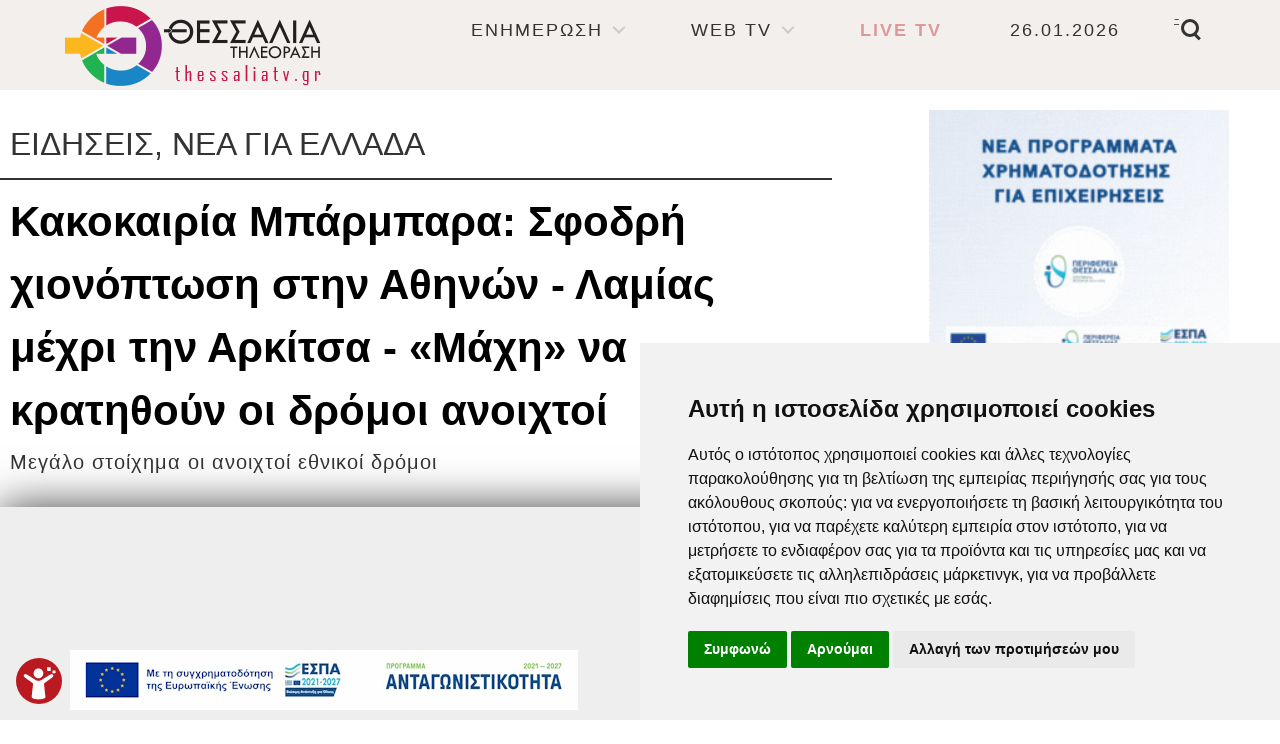

--- FILE ---
content_type: text/html; charset=UTF-8
request_url: https://www.thessaliatv.gr/news/138197/kakokairia-mparmpara-sfodri-xionoptosi-stin-athinon---lamias-mexri-tin-arkitsa---maxi-na-kratithoun-oi-dromoi-anoixtoi/
body_size: 14064
content:
<!doctype html>
<html lang="el">
<head>
<meta http-equiv="Content-Type" content="text/html; charset=utf-8">
<title>Κακοκαιρία Μπάρμπαρα: Σφοδρή χιονόπτωση στην Αθηνών - Λαμίας μέχρι την Αρκίτσα - «Μάχη» να κρατηθούν οι δρόμοι ανοιχτοί | Ειδήσεις, νέα για ΕΛΛΑΔΑ | Θεσσαλία Τηλεόραση</title>
<meta name="viewport" content="width=device-width, initial-scale=1">
<meta name="description" content="Κακοκαιρία Μπάρμπαρα: Σφοδρή χιονόπτωση στην Αθηνών - Λαμίας μέχρι την Αρκίτσα - «Μάχη» να κρατηθούν οι δρόμοι ανοιχτοί - Ειδήσεις, νέα για ΕΛΛΑΔΑ - Θεσσαλία Τηλεόραση - thessaliatv.gr">
<meta name="keywords" content="Θεσσαλία, Τηλεόραση, TV, Ειδήσεις, Νέα, Ενημέρωση, Λάρισα, Βόλος, Τρίκαλα, Καρδίτσα, Αγροτικά, Πολιτική, Οικονομία, Αθλητισμός, Διεθνή, Πολιτισμός, Ψυχαγωγία, Υγεία, Εκπομπές, Θέμα, Σχόλια, Απόψεις, Καιρός, Τηλεοπτικό, Πρόγραμμα, ΕΛΛΑΔΑ, Κακοκαιρία, Μπάρμπαρα:, Σφοδρή, χιονόπτωση, στην, Αθηνών, -, Λαμίας, μέχρι, την, Αρκίτσα, -, «Μάχη», να, κρατηθούν, οι, δρόμοι, ανοιχτοί">
<meta property="og:url" content="/news/138197/kakokairia-mparmpara-sfodri-xionoptosi-stin-athinon---lamias-mexri-tin-arkitsa---maxi-na-kratithoun-oi-dromoi-anoixtoi/" />
<meta property="og:title" content="Κακοκαιρία Μπάρμπαρα: Σφοδρή χιονόπτωση στην Αθηνών - Λαμίας μέχρι την Αρκίτσα - «Μάχη» να κρατηθούν οι δρόμοι ανοιχτοί | Ειδήσεις, νέα για ΕΛΛΑΔΑ | Θεσσαλία Τηλεόραση" />
<meta property="og:image" content="" />
<meta property="og:image:alt" content="Κακοκαιρία Μπάρμπαρα: Σφοδρή χιονόπτωση στην Αθηνών - Λαμίας μέχρι την Αρκίτσα - «Μάχη» να κρατηθούν οι δρόμοι ανοιχτοί | Ειδήσεις, νέα για ΕΛΛΑΔΑ | Θεσσαλία Τηλεόραση" />
<meta property="og:description" content="Κακοκαιρία Μπάρμπαρα: Σφοδρή χιονόπτωση στην Αθηνών - Λαμίας μέχρι την Αρκίτσα - «Μάχη» να κρατηθούν οι δρόμοι ανοιχτοί - Ειδήσεις, νέα για ΕΛΛΑΔΑ - Θεσσαλία Τηλεόραση - thessaliatv.gr" />
<meta property="og:type" content="website"/>
<meta property="fb:app_id" content="112024306291854" />
<base href="https://www.thessaliatv.gr">
<style>html,body,div,span,applet,object,iframe,h1,h2,h3,h4,h5,h6,blockquote,pre,a,abbr,acronym,address,big,cite,code,del,dfn,em,img,ins,kbd,q,s,samp,small,tt,var,center,dl,dt,dd,ol,ul,li,fieldset,form,label,legend,table,caption,tbody,tfoot,thead,tr,th,td,article,aside,canvas,details,embed,figure,figcaption,footer,header,hgroup,menu,nav,output,ruby,section,summary,time,mark,audio,video{margin:0;padding:0;border:0;font-size:100%;font:inherit;vertical-align:baseline}article,aside,details,figcaption,figure,footer,header,hgroup,menu,nav,section,main{display:block}ol,ul{list-style:none}blockquote,q{quotes:none}blockquote:before,blockquote:after,q:before,q:after{content:'';content:none}table{border-collapse:collapse;border-spacing:0}html{overflow-y:scroll}body{background:#FFF}form{display:inline}img{display:block;max-width:100%;height:auto}h1,h2{display:inline;font-weight:400}#bodyWrapper{width:100%}#contentWrapper{margin-top:90px}#mainContainer{margin-left:auto;margin-right:auto;width:1600px;min-height:800px}.mainContainer{margin-left:auto;margin-right:auto;width:1600px}#columnL{display:inline-block;vertical-align:top;width:400px;margin-right:96px;margin-top:20px}#columnR{display:inline-block;vertical-align:top;width:400px;margin-left:96px;margin-top:20px}#content{display:inline-block;vertical-align:top;margin-top:20px}#contentHeader{min-height:35px;border-bottom:2px solid #333;padding:10px}#contentBody{padding:10px 0}#contentText{display:inline-block;vertical-align:top;width:784px;padding-left:38px}#contentSocial{display:inline-block;vertical-align:top;width:220px;margin-left:16px;text-align:right}.contentRow{border-bottom:1px solid #d9d9d9;padding:20px 0}.contentRowPic{display:inline-block;vertical-align:top;width:533px}.contentRowText{display:inline-block;vertical-align:top;width:547px;margin-left:16px}.contentBoxFlexContainer{display:-webkit-flex;display:flex;-webkit-flex-wrap:wrap;flex-wrap:wrap;-webkit-justify-content:space-between;justify-content:space-between}.contentBoxFlexContainerSidebar{display:-webkit-flex;display:flex;-webkit-flex-wrap:wrap;flex-wrap:wrap;-webkit-justify-content:center;justify-content:center}.contentBoxFlexThumb{width:533px;padding:15px 0}.contentBoxFlexSidebar{width:400px;padding:10px 0}.contentBoxFlexSmall{width:360px;padding:10px 0}.contentBoxFlexThree{width:33%;padding:15px 0}.contentBoxFlexFour{width:24%;padding:15px 0}.contentBoxFlexFive{width:19%;padding:15px 0}.contentBoxFlexSix{width:16%;padding:15px 0}#contentFooter{padding:10px;text-align:center}#contentBoxContainer{margin-left:auto;margin-right:auto;width:100%;min-height:800px;text-align:center}#footerWrapper{margin-top:50px;background:#F2EFEC}#footerContainer{margin-left:auto;margin-right:auto;width:1600px;text-align:center}.grid1{width:1600px}.grid2{width:1100px}.grid3{width:600px}.rcolL{display:inline-block;vertical-align:top;width:400px;padding:20px 0;margin-right:96px}.rcolR{display:inline-block;vertical-align:top;width:400px;padding:20px 0;margin-left:96px}.rcolM{display:inline-block;vertical-align:top;width:1100px;padding:20px 0}.rcolFL{display:inline-block;vertical-align:top;width:19%;padding:10px 0;margin-right:1%}.rcolFR{display:inline-block;vertical-align:top;width:19%;padding:10px 0;margin-left:1%}.rcolFM{display:inline-block;vertical-align:top;width:59%;padding:10px 0}@media only screen and (max-width:1600px){.mainContainer,#mainContainer,#footerContainer{width:100%}#columnL{width:28%;margin-right:1%}#columnR{width:28%;margin-left:1%}#contentText{width:50%;padding-left:0}#contentSocial{width:48%;padding-right:0;margin-left:1%}.contentRowPic{width:40%}.contentRowText{width:55%;margin-left:1%}.contentBoxFlexContainer{-webkit-justify-content:space-around;justify-content:space-around}.contentBoxFlexContainerSidebar{-webkit-justify-content:space-around;justify-content:space-around}.contentBoxFlexThumb{width:49%}.contentBoxFlexSmall{width:32%}.contentBoxFlexSix{width:33%}.grid1{width:100%}.grid2{width:70%}.grid3{width:40%}.rcolL{width:30%;margin-right:4%}.rcolR{width:30%;margin-left:4%}.rcolM{width:65%}}@media only screen and (max-width:1169px){#contentWrapper{margin-top:0px}}@media only screen and (max-width:960px){#columnL{width:100%;margin-right:0}#columnR{width:100%;margin-left:0}.contentBoxFlexSidebar{width:49%}.contentBoxFlexFour{width:49%}.grid1,.grid2,.grid3{width:100%}.rcolFL,.rcolL{width:100%;margin-right:0}.rcolFR,.rcolR{width:100%;margin-left:0}.rcolFM,.rcolM{width:100%}}@media only screen and (max-width:780px){#contentText{width:100%}#contentSocial{width:100%;text-align:center;margin-left:0;padding:10px 0;border-top:1px solid #d9d9d9;border-bottom:1px solid #d9d9d9}.contentBoxFlexFive{width:49%}}@media only screen and (max-width:480px){.contentRowPic{width:100%}.contentRowText{width:100%;margin-left:0}.contentBoxFlexContainer{-webkit-justify-content:center;justify-content:center}.contentBoxFlexContainerSidebar{-webkit-justify-content:center;justify-content:center}.contentBoxFlexThumb{width:100%}.contentBoxFlexSidebar{width:100%}.contentBoxFlexSmall{width:100%}.contentBoxFlexThree{width:100%}.contentBoxFlexFour{width:100%}.contentBoxFlexFive{width:100%}.contentBoxFlexSix{width:100%}}
/* padding-top:25px; */
.postTextEmbed {position:relative;padding-top:25px;padding-bottom:800px;height:0;}
.postTextEmbed iframe {position:absolute;top:0;left:0;width:500px;height:840px;}
.twitterTextEmbed {position:relative;padding-bottom:650px}			
.twitterTextEmbed iframe {position:absolute;top:0;left:0;width:550px;height:650px;}
@media only screen and (max-width: 480px) {
.postTextEmbed {padding-bottom:200%;}
.postTextEmbed iframe {width:100%;height:100%;}
.twitterTextEmbed {padding-bottom:160%}
.twitterTextEmbed iframe {width:100%;height:100%;}
}
</style>
<link rel="stylesheet" type="text/css" href="include/css/style.min.css?v=2601131204">
<script async src="include/js/project.min.js" type="3af1acf1a9cd7d8799b8beba-text/javascript"></script>
<script type="3af1acf1a9cd7d8799b8beba-text/javascript" src="https://platform-api.sharethis.com/js/sharethis.js#property=64f05f4cdb3eba0019fa77cf&product=inline-share-buttons&source=platform" async="async"></script>
<script async src="https://static.adman.gr/adman.js" type="3af1acf1a9cd7d8799b8beba-text/javascript"></script>
<script type="3af1acf1a9cd7d8799b8beba-text/javascript">window.AdmanQueue=window.AdmanQueue||[];AdmanQueue.push(function(){Adman.adunit({id:4985,h:'https://x.grxchange.gr',inline:true})});</script>
<script async src="//gr.contentexchange.me/static/tracker.js" type="3af1acf1a9cd7d8799b8beba-text/javascript"></script>
<script async src="https://www.googletagmanager.com/gtag/js?id=UA-48376063-1" type="3af1acf1a9cd7d8799b8beba-text/javascript"></script>
<script type="3af1acf1a9cd7d8799b8beba-text/javascript">
window.dataLayer = window.dataLayer || [];
function gtag(){dataLayer.push(arguments);}
gtag('js', new Date());
gtag('config', 'UA-48376063-1');
</script>
<script async src="https://www.googletagmanager.com/gtag/js?id=AW-970919012" type="3af1acf1a9cd7d8799b8beba-text/javascript"></script>
<script type="3af1acf1a9cd7d8799b8beba-text/javascript">
  window.dataLayer = window.dataLayer || [];
  function gtag(){dataLayer.push(arguments);}
  gtag('js', new Date());

  gtag('config', 'AW-970919012');
</script>
<script type="3af1acf1a9cd7d8799b8beba-text/javascript">
  gtag('event', 'conversion', {
      'send_to': 'AW-970919012/xVruCOnQ2doZEOSY_M4D',
      'value': 1.0,
      'currency': 'EUR'
  });
</script>
</head>
<body>
<div id="bodyWrapper" class="nav-is-fixed">
	<style>
	.cd-primary-nav .cd-nav-gallery .cd-nav-item, .cd-primary-nav .cd-nav-icons .cd-nav-item {height:60px;line-height:60px;}													/* items with picture (or icon) and title */
	.cd-primary-nav .cd-nav-gallery .cd-nav-item h3, .cd-primary-nav .cd-nav-icons .cd-nav-item h3 {overflow:hidden;text-overflow:ellipsis;}
	.cd-primary-nav .cd-nav-gallery .cd-nav-item {padding-left:60px;}
	.cd-primary-nav .cd-nav-gallery .cd-nav-item img {position:absolute;display:block;height:40px;width:auto;left:2px;top:50%;margin-top:-20px;}
	@media only screen and (min-width: 1170px) {
	.cd-primary-nav .cd-nav-gallery .cd-nav-item, .cd-primary-nav .cd-nav-icons .cd-nav-item {height:100px;line-height:100px;}
	.cd-primary-nav .cd-nav-gallery .cd-nav-item {padding-left:100px;}
	.cd-primary-nav .cd-nav-gallery .cd-nav-item img {height:70px;margin-top:-35px;box-shadow: 0 4px 4px 0 rgba(0, 0, 0, 0.2), 0 6px 4px 0 rgba(0, 0, 0, 0.19)}
	}
</style>	
	<header class="cd-main-header">
<!--	<a class="cd-logo" href="https://www.thessaliatv.gr/"><img src="include/images/logo-news-r.png" alt="Θεσσαλία Τηλεόραση - thesssaliatv.gr - Ειδήσεις, Ενημέρωση, Νέα, Ψυχαγωγία και Εκπομπές για την Θεσσαλία - Λάρισα, Βόλος, Καρδίτσα, Τρίκαλα" title="Θεσσαλία Τηλεόραση - thesssaliatv.gr - Ειδήσεις, Ενημέρωση, Νέα, Ψυχαγωγία και Εκπομπές για την Θεσσαλία - Λάρισα, Βόλος, Καρδίτσα, Τρίκαλα" /></a>-->
		<a class="cd-logo" href="https://www.thessaliatv.gr/"><img src="include/images/logo-news-r.png" alt="Θεσσαλία Τηλεόραση - thesssaliatv.gr - Ειδήσεις, Ενημέρωση, Νέα, Ψυχαγωγία και Εκπομπές για την Θεσσαλία - Λάρισα, Βόλος, Καρδίτσα, Τρίκαλα" title="Θεσσαλία Τηλεόραση - thesssaliatv.gr - Ειδήσεις, Ενημέρωση, Νέα, Ψυχαγωγία και Εκπομπές για την Θεσσαλία - Λάρισα, Βόλος, Καρδίτσα, Τρίκαλα" /></a>
		<ul class="cd-header-buttons">
			<li><a class="cd-vidsall-trigger" href="https://www.thessaliatv.gr/vidsall/"><span style="color:#333">ΟΛΑ ΤΑ ΒΙΝΤΕΟ</span></a></li>
			<li><a class="cd-live-trigger" href="https://www.thessaliatv.gr/live/"> <span class="blink_me" style="color:#BB1920"><span style="font-size:18px;font-weight:700">LIVE TV</span></span></a></li>
			<li><a class="cd-search-trigger" href="#cd-search" style="color:rgba(79,79,79,1)">-<span></span></a></li>
			<li><a class="cd-nav-trigger" href="#cd-primary-nav" style="color:rgba(79,79,79,1)">-<span></span></a></li>
		</ul>
	</header>
	<nav class="cd-nav">
		<ul id="cd-primary-nav" class="cd-primary-nav is-fixed">
			<li class="mb-only"><a href="https://www.thessaliatv.gr/">ΠΡΩΤΗ ΣΕΛΙΔΑ</a></li>
			<li class="mb-only"><a href="https://www.thessaliatv.gr/newsroom/">NEWSROOM</a></li>
			<li class="mb-only"><a href="https://www.thessaliatv.gr/vidsall/">ΟΛΑ ΤΑ ΒΙΝΤΕΟ</a></li>
			<li class="mb-only"><a href="https://www.thessaliatv.gr/category/1/news-larisa/">ΛΑΡΙΣΑ</a></li>
			<li class="mb-only"><a href="https://www.thessaliatv.gr/category/19/news-bolos/">ΒΟΛΟΣ</a></li>
			<li class="mb-only"><a href="https://www.thessaliatv.gr/category/21/news-karditsa/">ΚΑΡΔΙΤΣΑ</a></li>
			<li class="mb-only"><a href="https://www.thessaliatv.gr/category/20/news-trikala/">ΤΡΙΚΑΛΑ</a></li>
			<li class="mb-only"><a href="https://www.thessaliatv.gr/category/3/news-thessalia/">ΘΕΣΣΑΛΙΑ</a></li>
			<li class="mb-only"><a href="https://www.thessaliatv.gr/category/8/news-agrotika/">ΑΓΡΟΤΙΚΑ</a></li>
			<li class="mb-only"><a href="https://www.thessaliatv.gr/category/7/news-athlitika/">ΑΘΛΗΤΙΚΑ</a></li>
			
			<li class="has-children">
				<a href="#">ΕΝΗΜΕΡΩΣΗ</a>
				<ul class="cd-secondary-nav is-hidden">
					<li class="go-back"><a>MENU</a></li>
				<!--<li class="see-all"><a href="https://www.thessaliatv.gr/">ΑΡΧΙΚΗ</a></li>-->
					<li class="has-children">
						<a>ΘΕΣΣΑΛΙΚΑ ΝΕΑ</a>
						<ul class="is-hidden">
							<li class="go-back"><a>ΕΝΗΜΕΡΩΣΗ</a></li>
							<li><a href="https://www.thessaliatv.gr/category/1/news-larisa/">ΛΑΡΙΣΑ</a></li>
							<li><a href="https://www.thessaliatv.gr/category/19/news-bolos/">ΒΟΛΟΣ</a></li>
							<li><a href="https://www.thessaliatv.gr/category/21/news-karditsa/">ΚΑΡΔΙΤΣΑ</a></li>
							<li><a href="https://www.thessaliatv.gr/category/20/news-trikala/">ΤΡΙΚΑΛΑ</a></li>
							<li><a href="https://www.thessaliatv.gr/category/3/news-thessalia/">ΘΕΣΣΑΛΙΑ</a></li>
							<li><a href="https://www.thessaliatv.gr/category/35/news-topika-kai-parapolitika/">ΤΟΠΙΚΑ κ ΠΑΡΑΠΟΛΙΤΙΚΑ</a></li>
							<li><a href="https://www.thessaliatv.gr/category/36/news-thessalika-sxolia/">ΘΕΣΣΑΛΙΚΑ ΣΧΟΛΙΑ</a></li>
						</ul>
					</li>
					<li class="has-children">
						<a>ΑΛΛΕΣ ΕΙΔΗΣΕΙΣ</a>
						<ul class="is-hidden">
							<li class="go-back"><a>ΕΝΗΜΕΡΩΣΗ</a></li>
							<li><a href="https://www.thessaliatv.gr/category/8/news-agrotika/">ΑΓΡΟΤΙΚΑ</a></li>
							<li><a href="https://www.thessaliatv.gr/category/38/news-sugxroni-zoi/">ΣΥΓΧΡΟΝΗ ΖΩΗ</a></li>
							<li><a href="https://www.thessaliatv.gr/category/7/news-athlitika/">ΑΘΛΗΤΙΚΑ</a></li>
							<li><a href="https://www.thessaliatv.gr/category/11/news-ugeia/">ΥΓΕΙΑ</a></li>
							<li><a href="https://www.thessaliatv.gr/category/40/news-periballon/">ΠΕΡΙΒΑΛΛΟΝ</a></li>
							<li><a href="https://www.thessaliatv.gr/category/24/news-ellada/">ΕΛΛΑΔΑ</a></li>
							<li><a href="https://www.thessaliatv.gr/category/5/news-politiki/">ΠΟΛΙΤΙΚΗ</a></li>
							<li><a href="https://www.thessaliatv.gr/category/6/news-oikonomia/">ΟΙΚΟΝΟΜΙΑ</a></li>
							<li><a href="https://www.thessaliatv.gr/category/9/news-politismos/">ΠΟΛΙΤΙΣΜΟΣ</a></li>
							<li><a href="https://www.thessaliatv.gr/category/4/news-diethni/">ΔΙΕΘΝΗ</a></li>
							<li><a href="https://www.thessaliatv.gr/category/33/news-texnologia/">ΤΕΧΝΟΛΟΓΙΑ</a></li>
							<li><br><a href="https://www.thessaliatv.gr/newsroom/">NEWSROOM</a></li>
						</ul>
					</li>
					<li class="has-children">
						<a>ΠΛΗΡΟΦΟΡΙΕΣ</a>
						<ul class="is-hidden">
							<li class="go-back"><a>ΕΝΗΜΕΡΩΣΗ</a></li>
							<li><a href="https://www.thessaliatv.gr/info/5/tileoptiko-programma/">ΤΗΛΕΟΠΤΙΚΟ ΠΡΟΓΡΑΜΜΑ</a></li>
							<li><a href="https://www.thessaliatv.gr/info/6/o-kairos-tis-thessalias/">Ο ΚΑΙΡΟΣ ΤΗΣ ΘΕΣΣΑΛΙΑΣ</a></li>
							<li><a href="https://www.thessaliatv.gr/info/8/xrisimes-plirofories/">ΧΡΗΣΙΜΕΣ ΠΛΗΡΟΦΟΡΙΕΣ</a></li>
							<li><a href="https://www.thessaliatv.com" target="_blank">ΘΕΣΣΑΛΙΑ ΤΗΛΕΟΡΑΣΗ</a></li>
							<li><a href="https://www.thessaliatv.gr/info/30/sng-services-uplink-provider/">SNG SERVICES</a></li>
							<li><a href="https://www.thessaliatv.gr/info/23/diafimisi/">ΔΙΑΦΗΜΙΣΗ</a></li>
							<li><a href="https://www.thessaliatv.gr/contact/">ΕΠΙΚΟΙΝΩΝΙΑ</a></li>
						</ul>
					</li>
					<li class="has-children">
						<a>ΑΚΟΛΟΥΘΗΣΤΕ ΜΑΣ</a>
						<ul class="is-hidden">
							<li class="go-back"><a>ΕΝΗΜΕΡΩΣΗ</a></li>
							<li><a href="https://www.facebook.com/thessaliatv.gr" target="blank" rel="noopener"><img src="include/images/nav_facebook.png" alt="Facebook" class="reg" /> FACEBOOK</a></li>
							<li><a href="https://www.youtube.com/c/thessaliatv1" target="blank" rel="noopener"><img src="include/images/nav_youtube.png" alt="Youtube" class="reg" /> YOUTUBE</a></li>
							<li><a href="https://twitter.com/thessaliatv" target="blank" rel="noopener"><img src="include/images/nav_twitter.png" alt="Twitter" class="reg" /> TWITTER</a></li>
							<li><a href="https://www.thessaliatv.gr/feed/"><img src="include/images/nav_rssfeed.png" alt="Rss Feed" class="reg" /> RSS FEED</a></li>							
						</ul>
					</li>
				</ul>
			</li>
			<li class="has-children">
				<a href="#">WEB TV</a>
				<ul class="cd-nav-gallery is-hidden">
					<li class="go-back"><a>MENU</a></li>
					<li class="see-all"><a href="https://www.thessaliatv.gr/vidsall/">ΟΛΑ ΤΑ ΒΙΝΤΕΟ</a></li>
<li>
								<a class="cd-nav-item" href="https://www.thessaliatv.gr/shows/1/thessalia-gegonota/">
									<img class="thumb_gen" src="include/images/show1.jpg" alt="Θεσσαλία Γεγονότα">
									<h3>Θεσσαλία Γεγονότα</h3>
									<p>Αποσπάσματα από το Κεντρικό Δελτίο Ειδήσεων</p>
								</a>
							</li><li>
								<a class="cd-nav-item" href="https://www.thessaliatv.gr/shows/2/to-magkazino-tis-thessalias/">
									<img class="thumb_gen" src="include/images/show2.jpg" alt="Το Μαγκαζίνο της Θεσσαλίας">
									<h3>Το Μαγκαζίνο της Θεσσαλίας</h3>
									<p>Εκπομπή Ποικίλης Ύλης με τον Γιάννη Κολλάτο. Καθημερινά στις 14:40</p>
								</a>
							</li><li>
								<a class="cd-nav-item" href="https://www.thessaliatv.gr/shows/4/thessalon-gi/">
									<img class="thumb_gen" src="include/images/show4.jpg" alt="Θεσσαλών Γη">
									<h3>Θεσσαλών Γη</h3>
									<p>Ενημερωτική Εκπομπή Αγροτικού Ενδιαφέροντος με τον Γιάννη Κολλάτο. Δευτέρα στις 21:30</p>
								</a>
							</li><li>
								<a class="cd-nav-item" href="https://www.thessaliatv.gr/shows/7/kalimera-thessalia/">
									<img class="thumb_gen" src="include/images/show7.jpg" alt="Καλημέρα Θεσσαλία">
									<h3>Καλημέρα Θεσσαλία</h3>
									<p>Ενημερωτική Εκπομπή με τον Γιάννη Γιαννακόπουλο. Καθημερινά στις 8:00</p>
								</a>
							</li><li>
								<a class="cd-nav-item" href="https://www.thessaliatv.gr/shows/6/edo-thessalia-edo-ellada/">
									<img class="thumb_gen" src="include/images/show6.jpg" alt="Εδώ Θεσσαλία Εδώ Ελλάδα">
									<h3>Εδώ Θεσσαλία Εδώ Ελλάδα</h3>
									<p>Ψυχαγωγική Εκπομπή με Δημοτικά Τραγούδια με τον Βασίλη Πρέπα. Κυριακή στις 12:45</p>
								</a>
							</li><li>
								<a class="cd-nav-item" href="https://www.thessaliatv.gr/shows/5/sti-sentra/">
									<img class="thumb_gen" src="include/images/show5.jpg" alt="Στη Σέντρα">
									<h3>Στη Σέντρα</h3>
									<p>Αθλητική Εκπομπή με τον Θ. Κατσάρα και τον Σπ. Μπαξεβάνο. Κυριακή στις 21:30</p>
								</a>
							</li><li>
								<a class="cd-nav-item" href="https://www.thessaliatv.gr/shows/8/en-leuko/">
									<img class="thumb_gen" src="include/images/show8.jpg" alt="Εν Λευκώ">
									<h3>Εν Λευκώ</h3>
									<p>Εκπομπή Κοινωνικής Έρευνας με τον Γιώργο Τράντα. Τρίτη στις 21:25</p>
								</a>
							</li><li>
								<a class="cd-nav-item" href="https://www.thessaliatv.gr/shows/3/thessaliki-paradosi/">
									<img class="thumb_gen" src="include/images/show3.jpg" alt="Θεσσαλική Παράδοση">
									<h3>Θεσσαλική Παράδοση</h3>
									<p>.</p>
								</a>
							</li>				</ul>
			</li>
			<li><a href="https://www.thessaliatv.gr/live/" style=""><span class="blink_me" style="color:#BB1920"><span style="font-size:18px;font-weight:700">LIVE TV</span></span></a></li>
			<li class="pc-only"><a>26.01.2026</a></li>
			
		</ul>
	</nav>
	<div id="cd-search" class="cd-search">
		<form name="srchform" method="post" action="https://www.thessaliatv.gr/search/">
			<label for="search">Αναζήτηση</label>
			<input type="hidden" name="submit" value="true" />
			<input type="search" id="search" name="search" placeholder="Αναζήτηση" />
		</form>
	</div>
	<main class="cd-main-content">	<div id="contentWrapper">
		<div class="mainContainer">
			<div class="rcolM">
				<div class="contentBoxFlexContainer"></div>
				<div id="contentHeader"><h2 class="pageHeading">ΕΙΔΗΣΕΙΣ, ΝΕΑ ΓΙΑ ΕΛΛΑΔΑ</h2></div>
				<div style="padding:10px 10px 5px 10px;"><h1 class="superHeading">Κακοκαιρία Μπάρμπαρα: Σφοδρή χιονόπτωση στην Αθηνών - Λαμίας μέχρι την Αρκίτσα - «Μάχη» να κρατηθούν οι δρόμοι ανοιχτοί</h1></div>
				<div style="padding:0px 10px 30px 10px;"><h2 class="subHeading">Μεγάλο στοίχημα οι ανοιχτοί εθνικοί δρόμοι</h2></div>
				<div><img src="include/images/nopic.jpg" alt="Κακοκαιρία Μπάρμπαρα: Σφοδρή χιονόπτωση στην Αθηνών - Λαμίας μέχρι την Αρκίτσα - «Μάχη» να κρατηθούν οι δρόμοι ανοιχτοί" title="Κακοκαιρία Μπάρμπαρα: Σφοδρή χιονόπτωση στην Αθηνών - Λαμίας μέχρι την Αρκίτσα - «Μάχη» να κρατηθούν οι δρόμοι ανοιχτοί" class="mnpic" /></div>
				<div style="margin-top:40px;">
					<div id="contentText"><section class="sharethis-inline-share-buttons"></section></div>
					<div id="contentSocial" class="smallText">07.02.2023 | 13:58</div>
				</div>
			</div>
			<div class="rcolR">
				<div class="contentBoxFlexContainerSidebar"><div><iframe src="https://www.thessaliatv.gr/include/images/ads/epixeiro-per-thes/index.html" title="ΕΠΙΧΕΙΡΩ ΚΑΙ ΑΝΑΠΤΥΣΣΟΜΑΙ ΕΞΥΠΝΑ ΣΤΗ ΘΕΣΣΑΛΙΑ" frameborder="0" scrolling="no" width="300" height="250" class="ad_banner"></iframe></div><div><a href="https://www.perrotiscollege.edu.gr/" aria-label="Perrotis College" target="_blank" rel="noopener"><img data-original="include/docs/01800487_perrotis-your-college-300×250.png" alt="Perrotis College" title="Perrotis College" class="lazy ad_banner" /></a></div><div><a href="https://rhinoceros-kopes.gr/" aria-label="RHINOCEROS – ΑΔΙΑΤΑΡΑΚΤΕΣ ΚΟΠΕΣ" target="_blank" rel="noopener"><img data-original="include/docs/01800663_rhino1.jpg" alt="RHINOCEROS – ΑΔΙΑΤΑΡΑΚΤΕΣ ΚΟΠΕΣ" title="RHINOCEROS – ΑΔΙΑΤΑΡΑΚΤΕΣ ΚΟΠΕΣ" class="lazy ad_banner" /></a></div><div><a href="https://remax-delta.gr/becomepartner.php" aria-label="Remax Έλα στην ομάδα μας" target="_blank" rel="noopener"><img data-original="include/docs/01800526_remax-300x250.jpg" alt="Remax Έλα στην ομάδα μας" title="Remax Έλα στην ομάδα μας" class="lazy ad_banner" /></a></div><div><a href="https://www.agrosimbouli.gr/Site/" aria-label="Αγροσυμβουλή" target="_blank" rel="noopener"><img data-original="include/docs/01800680_agrosymvouli.gif" alt="Αγροσυμβουλή" title="Αγροσυμβουλή" class="lazy ad_banner" /></a></div></div>
			</div>
		</div>
		<div class="mainContainer">
			<div class="rcolM">
				<div class="contentBoxFlexContainer"><div><a href="https://www.thessaliatv.gr/shows/1/thessalia-gegonota/" aria-label="ΘΕΣΣΑΛΙΑ ΓΕΓΟΝΟΤΑ" target="_blank" rel="noopener"><img data-original="include/docs/01800311_thessalia-gegonota.jpg" alt="ΘΕΣΣΑΛΙΑ ΓΕΓΟΝΟΤΑ" title="ΘΕΣΣΑΛΙΑ ΓΕΓΟΝΟΤΑ" class="lazy ad_banner" /></a></div><div><a href="https://www.thessaliatv.gr/shows/4/thessalon-gi/" aria-label="Θεσσαλών Γη" target="_blank" rel="noopener"><img data-original="include/docs/01800215_thessalon-gi.jpg" alt="Θεσσαλών Γη" title="Θεσσαλών Γη" class="lazy ad_banner" /></a></div></div>
				<div class="textbody" style="padding:10px 20px;"><p><strong>Προβλήματα</strong> έχει προκαλέσει το δεύτερο κύμα της <a href="https://www.ethnos.gr/tag/28566/kakokairiamparmpara">κακοκαιρίας «Μπάρμπαρα» </a>που «χτύπησε» περιοχές της Βοιωτίας, Εύβοιας και Φθιώτιδας.</p><p>Χαρακτηριστικές είναι οι εικόνες του<a href="https://www.lamiareport.gr/topika/item/247670-poly-xioni-stin-athinon-lamias-mexri-tin-arkitsa-vinteo"> lamiareport </a>από την εθνική οδό στο Μαρτίνο στο ρεύμα προς Λαμία. Η χιονόπτωση είναι έντονη μέχρι και την Αρκίτσα όπου το χιόνι έχει στρωθεί ακόμη και στην εθνική.</p><p>Μεγάλο στοίχημα οι ανοιχτοί εθνικοί δρόμοι, παρά τη σημαντική χιονόπτωση σε κάποια σημεία της <strong>Αθηνών - Λαμίας.</strong></p><p><strong>Δείτε το βίντεο:</strong></p><div id="ag-inread" class="adv" style="display: block !important;"><div id="pa_videoslider" style="max-width: 800px; margin: 0 auto;"></div><div id="pa_1x1_psbk_1675770481551" style="position: relative; text-align: center!important;"></div></div><p> </p><div class="vplr"><div class="videoTextEmbed"><iframe src="https://www.youtube.com/embed/fuDwRrozy7g" width="640" height="360" allowfullscreen="allowfullscreen" frameborder="0"></iframe></div></div><p> </p><p><strong>Από τη ΓΕΠΑΔ Στερεάς</strong> υπάρχει ενημέρωση για απαγόρευση κυκλοφορίας, παντός είδους βαρέως οχήματος, μέγιστου επιτρεπόμενου βάρους άνω των 3,5 τόνων, ανεξαρτήτως χρήσεως αντιολισθητικών αλυσίδων στο κομμάτι της εθνικής οδού από το 56,728 χλμ έως και το 261,280 χλμ και στις αρτηρίες κατά μήκος αυτού.</p><p>Στη θάλασσα όμως έχει φτάσει ο χιονιάς και στην Ανατολική Φθιώτιδα ως συνέχεια του χαμηλού που έπληξε με σφοδρότητα την περιφερειακή ενότητα Μαγνησίας.</p><p><strong>Οι φωτογραφίες είναι από το χωριό Ράχες όπου το στρωσε επίσης:</strong></p><p> </p><figure><img title="Ράχες/lamiareport" src="https://cdn.ethnos.gr/imgHandler/700/841427bc-5441-479c-8685-be3c415660ed.jpg" alt="Ράχες/lamiareport" width="700" loading="lazy"><figcaption>Ράχες/lamiareport</figcaption></figure><p> </p><p> </p><p> </p><figure><img title="Ράχες/lamiareport" src="https://cdn.ethnos.gr/imgHandler/700/6949e8a0-a2b8-43d0-a05a-f45ed488bf5c.jpg" alt="Ράχες/lamiareport" width="700" loading="lazy"><figcaption>Ράχες/lamiareport</figcaption></figure><p> </p><p> </p><p> </p><br></div>
				<div class="otherText" style="margin:20px 0;padding:10px 20px;border-top:1px dotted #ccc; ">
					Ακολούθησε τη <a href="https://news.google.com/publications/CAAqKQgKIiNDQklTRkFnTWFoQUtEblJvWlhOellXeHBZWFIyTG1keUtBQVAB?hl=el&gl=GR&ceid=GR%3Ael" target="_blank">Θεσσαλία TV στο Google News</a>, για άμεση ενημέρωση. 
					<br /><br />Αν το άρθρο σου άρεσε, πάτησε <div class="fb-share-button" data-href="https://www.thessaliatv.gr/news/138197/kakokairia-mparmpara-sfodri-xionoptosi-stin-athinon---lamias-mexri-tin-arkitsa---maxi-na-kratithoun-oi-dromoi-anoixtoi/" data-layout="button" data-size="large" data-mobile-iframe="true"><a target="_blank" href="https://www.facebook.com/sharer/sharer.php?u=https://www.thessaliatv.gr/news/138197/kakokairia-mparmpara-sfodri-xionoptosi-stin-athinon---lamias-mexri-tin-arkitsa---maxi-na-kratithoun-oi-dromoi-anoixtoi/&amp;src=sdkpreparse" class="fb-xfbml-parse-ignore">Κοινοποίηση</a></div>
				</div>
				<div class="contentBoxFlexContainer"><div><a href="http://www.europasecurity.gr" aria-label="Europa Security" target="_blank" rel="noopener"><img data-original="include/docs/0180014_europa-1000x200px.gif" alt="Europa Security" title="Europa Security" class="lazy ad_banner" /></a></div></div>
			</div>
			<div class="rcolR">
				<div class="contentBoxFlexContainerSidebar">
					<div><a href="https://ilektronikosodigos.gr/item/galaktokomika-proionta-parapotamos-larisas-ntontos/" aria-label="Θρεπτικό Γάλα Ντόντος" target="_blank" rel="noopener"><img data-original="include/docs/01800662_ntontos-milk-300x250.jpg" alt="Θρεπτικό Γάλα Ντόντος" title="Θρεπτικό Γάλα Ντόντος" class="lazy ad_banner" /></a></div><div><img data-original="include/docs/01800660_market-oikodomon.gif" alt="Μάρκετ Οικοδομών" title="Μάρκετ Οικοδομών" class="lazy ad_banner" /></div><div><img data-original="include/docs/01800677_epimelitirio-larisas.gif" alt="Επιμελητήριο Λάρισας Καλές γιορτές" title="Επιμελητήριο Λάρισας Καλές γιορτές" class="lazy ad_banner" /></div><div><a href="https://www.agronomia.gr/" aria-label="AGRONOMIA" target="_blank" rel="noopener"><img data-original="include/docs/01800665_agronomia300x250.gif" alt="AGRONOMIA" title="AGRONOMIA" class="lazy ad_banner" /></a></div><div><img data-original="include/docs/01800600_pekas-300x250.gif" alt="Απόστολος Πέκας Τεχνικό Γραφείο" title="Απόστολος Πέκας Τεχνικό Γραφείο" class="lazy ad_banner" /></div>				</div>
				<div>
					<div id="side_art">
						<ul class="nav">
							<li class="nav-one"><a href="#newsdesk" class="current">NEWSROOM</a></li>
							<li class="nav-two"><a href="#popular">ΔΗΜΟΦΙΛΗ</a></li>
						</ul>
						<div class="list-wrap">
							<ul id="newsdesk">
<li><a href="https://www.thessaliatv.gr/news/185741/ta-trikala-thrinoun-kai-rotoun-ti-ftaiei-gia-ti-foniki-purkagia-sto-ergostasio-biolanta/"><span style="font-size:14px;font-weight:400;color:#C9144C;letter-spacing:1px;">ΤΡΙΚΑΛΑ | 26.01.2026 | 16:22</span><br />Τα Τρίκαλα θρηνούν και ρωτούν τι φταίει για τη φονική πυρκαγιά στο εργοστάσιο «Βιολάντα»</a></li><li><a href="https://www.thessaliatv.gr/news/185740/biolanta-brethike-nekri-kai-i-pempti-gunaika-pou-agnoountan/"><span style="font-size:14px;font-weight:400;color:#C9144C;letter-spacing:1px;">ΤΡΙΚΑΛΑ | 26.01.2026 | 16:17</span><br />Βιολάντα: Βρέθηκε νεκρή και η πέμπτη γυναίκα που αγνοούνταν</a></li><li><a href="https://www.thessaliatv.gr/news/185739/tragodia-sto-ergostasio-biolanta-me-deigma-dna-i-tautopoiisi-ton-soron/"><span style="font-size:14px;font-weight:400;color:#C9144C;letter-spacing:1px;">ΤΡΙΚΑΛΑ | 26.01.2026 | 15:37</span><br />Τραγωδία στο εργοστάσιο «Βιολάντα»: Με δείγμα DNA η ταυτοποίηση των σορών</a></li><li><a href="https://www.thessaliatv.gr/news/185738/ti-blepoun-gia-ta-aitia-tis-fonikis-ekriksis-me-tis-4-nekres-sti-biolanta/"><span style="font-size:14px;font-weight:400;color:#C9144C;letter-spacing:1px;">ΤΡΙΚΑΛΑ | 26.01.2026 | 14:22</span><br />Τι «βλέπουν» για τα αίτια της φονικής έκρηξης με τις 4 νεκρές στη Βιολάντα</a></li><li><a href="https://www.thessaliatv.gr/news/185737/eikones-apo-drone-deixnoun-tin-katastrofi-meta-tin-ekriksi-sto-ergostasio-tis-biolanta/"><span style="font-size:14px;font-weight:400;color:#C9144C;letter-spacing:1px;">ΤΡΙΚΑΛΑ | 26.01.2026 | 14:11</span><br />Εικόνες από drone δείχνουν την καταστροφή μετά την έκρηξη στο εργοστάσιο της Βιολάντα</a></li><li><a href="https://www.thessaliatv.gr/news/185736/tsipras-gia-tragodia-sta-trikala-oi-ergazomenoi-ksekinisan-gia-merokamato-kai-den-epestrepsan-pote/"><span style="font-size:14px;font-weight:400;color:#C9144C;letter-spacing:1px;">ΤΡΙΚΑΛΑ | 26.01.2026 | 14:04</span><br />Τσίπρας για τραγωδία στα Τρίκαλα: «Οι εργαζόμενοι ξεκίνησαν για μεροκάματο και δεν επέστρεψαν ποτέ»</a></li><li><a href="https://www.thessaliatv.gr/news/185735/biolanta-lambanoun-deigmata-dna-apo-suggeneis-gia-na-tautopoiisoun-tis-sorous-ton-nekron-ergatrion-sto-ergostasio/"><span style="font-size:14px;font-weight:400;color:#C9144C;letter-spacing:1px;">ΤΡΙΚΑΛΑ | 26.01.2026 | 13:56</span><br />Βιολάντα: Λαμβάνουν δείγματα DNA από συγγενείς για να ταυτοποιήσουν τις σορούς των νεκρών εργατριών στο εργοστάσιο</a></li><li><a href="https://www.thessaliatv.gr/news/185734/sunedrio-aeiforikis-kai-biosimis-georgias-sti-larisa-tin-pempti/"><span style="font-size:14px;font-weight:400;color:#C9144C;letter-spacing:1px;">ΛΑΡΙΣΑ | 26.01.2026 | 13:50</span><br />Συνέδριο Αειφορικής και Βιώσιμης Γεωργίας στη Λάρισα την Πέμπτη</a></li>							</ul>
							<ul id="popular" class="hide">
<li><a href="https://www.thessaliatv.gr/news/185699/epidotisi-50-euro-to-stremma-gia-mikrous-kalliergites-kai-xoris-elegxous-antikathista-tin-amesi-enisxusi/"><span style="font-size:14px;font-weight:400;color:#C9144C;letter-spacing:1px;">ΑΓΡΟΤΙΚΑ | 25.01.2026 | 11:43</span><br />Επιδότηση 50 ευρώ το στρέμμα για μικρούς καλλιεργητές και χωρίς ελέγχους αντικαθιστά την άμεση ενίσχυση</a></li><li><a href="https://www.thessaliatv.gr/news/185683/gampros-pige-na-pantreutei-me-pompi-apo-trakter-se-xorio-tis-larisas--foto-binteo/"><span style="font-size:14px;font-weight:400;color:#C9144C;letter-spacing:1px;">ΛΑΡΙΣΑ | 25.01.2026 | 09:35</span><br />Γαμπρός πήγε να παντρευτεί με πομπή από τρακτέρ σε χωριό της Λάρισας! – ΦΩΤΟ-ΒΙΝΤΕΟ</a></li><li><a href="https://www.thessaliatv.gr/news/185719/trikala-treis-gunaikes-nekres-apo-ti-megali-fotia-sto-ergostasio-tis-mpiskotobiomixanias-biolanta/"><span style="font-size:14px;font-weight:400;color:#C9144C;letter-spacing:1px;">ΤΡΙΚΑΛΑ | 26.01.2026 | 08:53</span><br />Τρίκαλα: Τρεις γυναίκες νεκρές από τη μεγάλη φωτιά στο εργοστάσιο της μπισκοτοβιομηχανίας «Βιολάντα»</a></li><li><a href="https://www.thessaliatv.gr/news/185726/i-istoria-tis-biolanta-mexri-tin-tragodia-sto-ergostasio-tis-mpiskotobiomixanias-sta-trikala/"><span style="font-size:14px;font-weight:400;color:#C9144C;letter-spacing:1px;">ΤΡΙΚΑΛΑ | 26.01.2026 | 10:01</span><br />Η ιστορία της Βιολάντα μέχρι την τραγωδία στο εργοστάσιο της μπισκοτοβιομηχανίας στα Τρίκαλα</a></li><li><a href="https://www.thessaliatv.gr/news/185722/trikala-tragodia-sto-ergostasio-tis-biolanta-4-nekres-gunaikes-apo-ti-megali-fotia/"><span style="font-size:14px;font-weight:400;color:#C9144C;letter-spacing:1px;">ΤΡΙΚΑΛΑ | 26.01.2026 | 09:28</span><br />Τρίκαλα: Τραγωδία στο εργοστάσιο της «Βιολάντα»: 4 νεκρές γυναίκες από τη μεγάλη φωτιά</a></li><li><a href="https://www.thessaliatv.gr/news/185724/trikala-tesseris-ergazomenes-nekres-apo-ti-megali-fotia-sto-ergostasio---akomi-mia-agnoeitaifoto-binteo/"><span style="font-size:14px;font-weight:400;color:#C9144C;letter-spacing:1px;">ΤΡΙΚΑΛΑ | 26.01.2026 | 09:47</span><br />Τρίκαλα: Τέσσερις εργαζόμενες νεκρές από τη μεγάλη φωτιά στο εργοστάσιο - Ακόμη μία αγνοείται(ΦΩΤΟ-ΒΙΝΤΕΟ)</a></li><li><a href="https://www.thessaliatv.gr/news/185732/biolanta-sti-bardia-tha-douleuan-50-atoma-alla-logo-tis-xthesinis-kopis-tis-pitas-pigan-molis-12/"><span style="font-size:14px;font-weight:400;color:#C9144C;letter-spacing:1px;">ΤΡΙΚΑΛΑ | 26.01.2026 | 12:16</span><br />Βιολάντα: Στη βάρδια θα δούλευαν 50 άτομα, αλλά λόγω της χθεσινής κοπής της πίτας πήγαν μόλις 12</a></li><li><a href="https://www.thessaliatv.gr/news/185718/trikala-eikones-katastrofis-sto-ergostasio-tis-biolanta--agonia-gia-pente-agnooumenous/"><span style="font-size:14px;font-weight:400;color:#C9144C;letter-spacing:1px;">ΤΡΙΚΑΛΑ | 26.01.2026 | 08:46</span><br />Τρίκαλα: Εικόνες καταστροφής στο εργοστάσιο της ΒΙΟΛΑΝΤΑ – Αγωνία για πέντε αγνοούμενους</a></li>							</ul>
						</div>
					</div>
				</div>
				<div class="contentBoxFlexContainerSidebar">
					<div><a href="https://www.thessaliatv.gr/info/9/pestoparaponosou/" aria-label="pestoparaponosou" target="_blank" rel="noopener"><img data-original="include/docs/01800653_parapono.jpg" alt="pestoparaponosou" title="pestoparaponosou" class="lazy ad_banner" /></a></div><div><a href="https://thesgi.gr/" aria-label="Θες Γη" target="_blank" rel="noopener"><img data-original="include/docs/01800598_thesgi-300x250.png" alt="Θες Γη" title="Θες Γη" class="lazy ad_banner" /></a></div><div><a href="https://www.olympos.gr/products/voutyro-krema-galaktos/voutyro/" aria-label="Βούτυρο ΟΛΥΜΠΟΣ" target="_blank" rel="noopener"><img data-original="include/docs/01800669_voutiro-olympos.gif" alt="Βούτυρο ΟΛΥΜΠΟΣ" title="Βούτυρο ΟΛΥΜΠΟΣ" class="lazy ad_banner" /></a></div><div><img data-original="include/docs/01800245_radio-thessalia300x250.jpg" alt="ΡΑΔΙΟ ΘΕΣΣΑΛΙΑ 96FM" title="ΡΑΔΙΟ ΘΕΣΣΑΛΙΑ 96FM" class="lazy ad_banner" /></div><div><img data-original="include/docs/01800527_mpasdekis.jpg" alt="Μπασδέκης Γιώργος" title="Μπασδέκης Γιώργος" class="lazy ad_banner" /></div>				</div>
			</div>
		</div>
		<div class="mainContainer">
			<div class="rcolM">
				<div style="margin-top:0px;border-bottom:1px solid #333;padding:10px;"><h2 class="heading">ΑΛΛΕΣ ΕΙΔΗΣΕΙΣ ΓΙΑ ΕΛΛΑΔΑ</h2></div>
				<div class="contentBoxFlexContainer">
<div class="contentBoxFlexSmall">
								<div><a href="https://www.thessaliatv.gr/news/185723/kairos-isxures-broxes-kai-kataigides-sto-megalutero-meros-tis-xoras/"><img class="lazy thumb_small" data-original="include/docs/00500185723_7.jpg" alt="Καιρός: Ισχυρές βροχές και καταιγίδες στο μεγαλύτερο μέρος της χώρας" /></a></div>
								<div class="title"><a href="https://www.thessaliatv.gr/news/185723/kairos-isxures-broxes-kai-kataigides-sto-megalutero-meros-tis-xoras/">Καιρός: Ισχυρές βροχές και καταιγίδες στο μεγαλύτερο μέρος της χώρας</a></div>
							  </div><div class="contentBoxFlexSmall">
								<div><a href="https://www.thessaliatv.gr/news/185707/kairos-sunedriase-i-epitropi-ektimisis-kindunou-gia-tin-epideinosi--xartes-me-ta-anamenomena-upsi-broxis/"><img class="lazy thumb_small" data-original="include/docs/00500185707_1ab.jpg" alt="Καιρός: Συνεδρίασε η Επιτροπή εκτίμησης κινδύνου για την επιδείνωση – Χάρτες με τα αναμενόμενα ύψη βροχής" /></a></div>
								<div class="title"><a href="https://www.thessaliatv.gr/news/185707/kairos-sunedriase-i-epitropi-ektimisis-kindunou-gia-tin-epideinosi--xartes-me-ta-anamenomena-upsi-broxis/">Καιρός: Συνεδρίασε η Επιτροπή εκτίμησης κινδύνου για την επιδείνωση – Χάρτες με τα αναμενόμενα ύψη βροχής</a></div>
							  </div><div class="contentBoxFlexSmall">
								<div><a href="https://www.thessaliatv.gr/news/185704/paidi-mou-pethana-tora-mi-me-skotoneis-allo-oi-teleutaies-lekseis-tou-80xronou-prin-pesei-nekros-apo-to-xeri-tou-giou-tou/"><img class="lazy thumb_small" data-original="include/docs/00500185704_1ab.jpg" alt="«Παιδί μου πέθανα τώρα, μη με σκοτώνεις άλλο»: Οι τελευταίες λέξεις του 80χρονου πριν πέσει νεκρός από το χέρι του γιου του" /></a></div>
								<div class="title"><a href="https://www.thessaliatv.gr/news/185704/paidi-mou-pethana-tora-mi-me-skotoneis-allo-oi-teleutaies-lekseis-tou-80xronou-prin-pesei-nekros-apo-to-xeri-tou-giou-tou/">«Παιδί μου πέθανα τώρα, μη με σκοτώνεις άλλο»: Οι τελευταίες λέξεις του 80χρονου πριν πέσει νεκρός από το χέρι του γιου του</a></div>
							  </div><div class="contentBoxFlexSmall">
								<div><a href="https://www.thessaliatv.gr/news/185700/allazei-ksana-to-skiniko-tou-kairou-ektakto-deltio-apo-tin-emu--portokali-sunagermos-gia-8-perioxes/"><img class="lazy thumb_small" data-original="include/docs/00500185700_1ab.jpg" alt="Αλλάζει ξανά το σκηνικό του καιρού: Έκτακτο δελτίο από την ΕΜΥ -Πορτοκαλί συναγερμός για 8 περιοχές" /></a></div>
								<div class="title"><a href="https://www.thessaliatv.gr/news/185700/allazei-ksana-to-skiniko-tou-kairou-ektakto-deltio-apo-tin-emu--portokali-sunagermos-gia-8-perioxes/">Αλλάζει ξανά το σκηνικό του καιρού: Έκτακτο δελτίο από την ΕΜΥ -Πορτοκαλί συναγερμός για 8 περιοχές</a></div>
							  </div><div class="contentBoxFlexSmall">
								<div><a href="https://www.thessaliatv.gr/news/185690/ta-prota-logia-tou-46xronou-pou-skotose-ton-patera-tou--tha-skotoso-kai-ta-aderfia--mou-fonaze-stous-astunomikous/"><img class="lazy thumb_small" data-original="include/docs/00500185690_1ab.jpg" alt="Τα πρώτα λόγια του 46χρονου που σκότωσε τον πατέρα του -«Θα σκοτώσω και τα αδέρφια  μου» φώναζε στους αστυνομικούς" /></a></div>
								<div class="title"><a href="https://www.thessaliatv.gr/news/185690/ta-prota-logia-tou-46xronou-pou-skotose-ton-patera-tou--tha-skotoso-kai-ta-aderfia--mou-fonaze-stous-astunomikous/">Τα πρώτα λόγια του 46χρονου που σκότωσε τον πατέρα του -«Θα σκοτώσω και τα αδέρφια  μου» φώναζε στους αστυνομικούς</a></div>
							  </div><div class="contentBoxFlexSmall">
								<div><a href="https://www.thessaliatv.gr/news/185685/patra-nekroi-se-troxaio-enas-19xronos-kai-mia-17xroni/"><img class="lazy thumb_small" data-original="include/docs/00500185685_1ab.jpg" alt="Πάτρα: Νεκροί σε τροχαίο ένας 19χρονος και μία 17χρονη" /></a></div>
								<div class="title"><a href="https://www.thessaliatv.gr/news/185685/patra-nekroi-se-troxaio-enas-19xronos-kai-mia-17xroni/">Πάτρα: Νεκροί σε τροχαίο ένας 19χρονος και μία 17χρονη</a></div>
							  </div>				</div>
				<div style="margin-top:20px;border-bottom:1px solid #333;padding:10px;"><h2 class="heading">ΔΗΜΟΦΙΛΗ ΒΙΝΤΕΟ</h2></div>
				<div class="contentBoxFlexContainer">
						<div class="contentBoxFlexSmall">
							<div><a href="https://www.thessaliatv.gr/videos/44180/tin-protoxroniatiki-tis-pita-ekopse-i-dake-protobathmias-ekpaideusis-larisas-25-01-2026/"><img class="lazy" data-original="https://img.youtube.com/vi/kYSbw8iGXUk/mqdefault.jpg" alt="ΤΗΝ ΠΡΩΤΟΧΡΟΝΙΑΤΙΚΗ ΤΗΣ ΠΙΤΑ ΕΚΟΨΕ Η ΔΑΚΕ ΠΡΩΤΟΒΑΘΜΙΑΣ ΕΚΠΑΙΔΕΥΣΗΣ ΛΑΡΙΣΑΣ 25 01 2026" width="100%" /></a></div>
							<div class="title"><a href="https://www.thessaliatv.gr/videos/44180/tin-protoxroniatiki-tis-pita-ekopse-i-dake-protobathmias-ekpaideusis-larisas-25-01-2026/">ΤΗΝ ΠΡΩΤΟΧΡΟΝΙΑΤΙΚΗ ΤΗΣ ΠΙΤΑ ΕΚΟΨΕ Η ΔΑΚΕ ΠΡΩΤΟΒΑΘΜΙΑΣ ΕΚΠΑΙΔΕΥΣΗΣ ΛΑΡΙΣΑΣ 25 01 2026</a></div>
						</div>
						<div class="contentBoxFlexSmall">
							<div><a href="https://www.thessaliatv.gr/videos/44178/eidiki-sunedriasi-apologismou-tou-perifereiakou-sumbouliou-thessalias-gia-to-2025-24-01-2026/"><img class="lazy" data-original="https://img.youtube.com/vi/89mJsMs4TBw/mqdefault.jpg" alt="ΕΙΔΙΚΗ ΣΥΝΕΔΡΙΑΣΗ ΑΠΟΛΟΓΙΣΜΟΥ ΤΟΥ ΠΕΡΙΦΕΡΕΙΑΚΟΥ ΣΥΜΒΟΥΛΙΟΥ ΘΕΣΣΑΛΙΑΣ ΓΙΑ ΤΟ 2025 24 01 2026" width="100%" /></a></div>
							<div class="title"><a href="https://www.thessaliatv.gr/videos/44178/eidiki-sunedriasi-apologismou-tou-perifereiakou-sumbouliou-thessalias-gia-to-2025-24-01-2026/">ΕΙΔΙΚΗ ΣΥΝΕΔΡΙΑΣΗ ΑΠΟΛΟΓΙΣΜΟΥ ΤΟΥ ΠΕΡΙΦΕΡΕΙΑΚΟΥ ΣΥΜΒΟΥΛΙΟΥ ΘΕΣΣΑΛΙΑΣ ΓΙΑ ΤΟ 2025 24 01 2026</a></div>
						</div>
						<div class="contentBoxFlexSmall">
							<div><a href="https://www.thessaliatv.gr/videos/44177/deuamb-arsi-tis-apagoreusis-katanalosis-nerou-stin-makrinitsa-24-01-2026/"><img class="lazy" data-original="https://img.youtube.com/vi/L4UKrmI83F4/mqdefault.jpg" alt="ΔΕΥΑΜΒ: ΑΡΣΗ ΤΗΣ ΑΠΑΓΟΡΕΥΣΗΣ ΚΑΤΑΝΑΛΩΣΗΣ ΝΕΡΟΥ ΣΤΗΝ ΜΑΚΡΙΝΙΤΣΑ 24 01 2026" width="100%" /></a></div>
							<div class="title"><a href="https://www.thessaliatv.gr/videos/44177/deuamb-arsi-tis-apagoreusis-katanalosis-nerou-stin-makrinitsa-24-01-2026/">ΔΕΥΑΜΒ: ΑΡΣΗ ΤΗΣ ΑΠΑΓΟΡΕΥΣΗΣ ΚΑΤΑΝΑΛΩΣΗΣ ΝΕΡΟΥ ΣΤΗΝ ΜΑΚΡΙΝΙΤΣΑ 24 01 2026</a></div>
						</div>
						<div class="contentBoxFlexSmall">
							<div><a href="https://www.thessaliatv.gr/videos/44175/euxes-gia-tin-onomastiki-tou-eorti-dexthike-sti-larisa-o-maksimos-xarakopoulos-24-01-2026/"><img class="lazy" data-original="https://img.youtube.com/vi/stAKe-Y7e1U/mqdefault.jpg" alt="ΕΥΧΕΣ ΓΙΑ ΤΗΝ ΟΝΟΜΑΣΤΙΚΗ ΤΟΥ ΕΟΡΤΗ ΔΕΧΘΗΚΕ ΣΤΗ ΛΑΡΙΣΑ Ο ΜΑΞΙΜΟΣ ΧΑΡΑΚΟΠΟΥΛΟΣ 24 01 2026" width="100%" /></a></div>
							<div class="title"><a href="https://www.thessaliatv.gr/videos/44175/euxes-gia-tin-onomastiki-tou-eorti-dexthike-sti-larisa-o-maksimos-xarakopoulos-24-01-2026/">ΕΥΧΕΣ ΓΙΑ ΤΗΝ ΟΝΟΜΑΣΤΙΚΗ ΤΟΥ ΕΟΡΤΗ ΔΕΧΘΗΚΕ ΣΤΗ ΛΑΡΙΣΑ Ο ΜΑΞΙΜΟΣ ΧΑΡΑΚΟΠΟΥΛΟΣ 24 01 2026</a></div>
						</div>
						<div class="contentBoxFlexSmall">
							<div><a href="https://www.thessaliatv.gr/videos/44176/rekor-aitiseon-suntaksiodotisis-to-2025---auksitiki-tasi-eksodou-24-01-2026/"><img class="lazy" data-original="https://img.youtube.com/vi/UMYv9Ktfqr4/mqdefault.jpg" alt="ΡEKOΡ ΑΙΤΗΣΕΩΝ ΣΥΝΤΑΞΙΟΔΟΤΗΣΗΣ ΤΟ 2025 - ΑΥΞΗΤΙΚΗ ΤΑΣΗ ΕΞΟΔΟΥ 24 01 2026" width="100%" /></a></div>
							<div class="title"><a href="https://www.thessaliatv.gr/videos/44176/rekor-aitiseon-suntaksiodotisis-to-2025---auksitiki-tasi-eksodou-24-01-2026/">ΡEKOΡ ΑΙΤΗΣΕΩΝ ΣΥΝΤΑΞΙΟΔΟΤΗΣΗΣ ΤΟ 2025 - ΑΥΞΗΤΙΚΗ ΤΑΣΗ ΕΞΟΔΟΥ 24 01 2026</a></div>
						</div>
						<div class="contentBoxFlexSmall">
							<div><a href="https://www.thessaliatv.gr/videos/44181/parousiastike-sti-larisa-to-biblio-ampquotdidumes-zoesampquot-tis-eugenias-theou-25-01-2026/"><img class="lazy" data-original="https://img.youtube.com/vi/Tl_VMVIEz4c/mqdefault.jpg" alt="ΠΑΡΟΥΣΙΑΣΤΗΚΕ ΣΤΗ ΛΑΡΙΣΑ ΤΟ ΒΙΒΛΙΟ &quot;ΔΙΔΥΜΕΣ ΖΩΕΣ&quot; ΤΗΣ ΕΥΓΕΝΙΑΣ ΘΕΟΥ 25 01 2026" width="100%" /></a></div>
							<div class="title"><a href="https://www.thessaliatv.gr/videos/44181/parousiastike-sti-larisa-to-biblio-ampquotdidumes-zoesampquot-tis-eugenias-theou-25-01-2026/">ΠΑΡΟΥΣΙΑΣΤΗΚΕ ΣΤΗ ΛΑΡΙΣΑ ΤΟ ΒΙΒΛΙΟ &quot;ΔΙΔΥΜΕΣ ΖΩΕΣ&quot; ΤΗΣ ΕΥΓΕΝΙΑΣ ΘΕΟΥ 25 01 2026</a></div>
						</div>
				</div>
			</div>
			<div class="rcolR">
				<div class="contentBoxFlexContainerSidebar">
					<div><a href="http://www.neosagon.gr" aria-label="Νέος Αγών" target="_blank" rel="noopener"><img data-original="include/docs/01800244_neos-agon300x250.jpg" alt="Νέος Αγών" title="Νέος Αγών" class="lazy ad_banner" /></a></div><div><a href="https://www.thesnea.gr" aria-label="thesnea.gr" target="_blank" rel="noopener"><img data-original="include/docs/01800253_thesnea300x250.jpg" alt="thesnea.gr" title="thesnea.gr" class="lazy ad_banner" /></a></div>				</div>
				<div class="contentBoxFlexContainerSidebar">
					<div>
						<a href="https://www.thessaliatv.gr/info/6/o-kairos-tis-thessalias/" rel="noopener"><img class="lazy ad_banner_v" data-original="include/images/sidebar_info.png" alt="Ο καιρός της Θεσσαλίας" /></a><br />
						<a href="https://www.facebook.com/thessaliatv.gr" target="_blank" rel="noopener"><img class="lazy ad_banner_v" data-original="include/images/sidebar_facebook.png" alt="Γίνε μέλος στη σελίδα μας στο facebook" /></a><br />
						<a href="https://twitter.com/thessaliatv" target="_blank" rel="noopener"><img class="lazy ad_banner_v" data-original="include/images/sidebar_twitter.png" alt="Ακολούθησε μας στο Twitter" /></a>
					</div>
				</div>
			</div>
		</div>
		<!--
		<div class="mainContainer">
			<div class="rcolM">
				<div style="overflow: hidden;" data-contentexchange-widget="4u55XQ6LCyREkwZCz"></div>
				<div class="fb-comments" data-href="https://www.thessaliatv.gr/news/138197/kakokairia-mparmpara-sfodri-xionoptosi-stin-athinon---lamias-mexri-tin-arkitsa---maxi-na-kratithoun-oi-dromoi-anoixtoi/" data-numposts="5" data-width="100%"></div>
			</div>
			<div class="rcolR">
			</div>
		</div>
		-->
	</div>
			<div id="footerWrapper">	
			<div id="footerContainer">
				<div class="footer">
					<a href="https://www.thessaliatv.com" target="_blank">Θεσσαλία Τηλεόραση</a> |
					<a href="https://www.thessaliatv.gr/info/30/sng-services-uplink-provider/">SNG Services</a> |
					<a href="https://www.thessaliatv.gr/info/23/diafimisi/">Διαφήμιση</a> |
					<a href="https://www.thessaliatv.gr/info/1/oroi-xrisis/">Όροι Χρήσης</a> |
					<a href="https://www.thessaliatv.gr/info/2/politiki-aporritou/">Δήλωση Απορρήτου</a> |
					<a href="https://www.thessaliatv.gr/info/35/periexomena/">Περιεχόμενο</a>
					<br />
					<a href="#" id="open_preferences_center">Αλλαγή Προτιμήσεων για τα Cookies</a> | <!-- Below is the link that users can use to open Preferences Center to change their preferences. Do not modify the ID parameter. Place it where appropriate, style it as needed. -->
					<a href="https://www.thessaliatv.gr/info/7/dilosi-summorfosis-me-ti-sustasi-ee-2018-334/">Δήλωση συμμόρφωσης με τη σύσταση (ΕΕ) 2018/334</a> |
					<a href="https://www.thessaliatv.gr/contact/">Ταυτότητα</a>
					<br /><a href="https://www.thessaliatv.gr/">ΕΝΗΜΕΡΩΣΗ</a> |
					<a href="https://www.thessaliatv.gr/webtv/">WEB TV</a> |
					<a href="https://www.thessaliatv.gr/live/">LIVE</a>
					<br />		
					<a href="https://www.facebook.com/thessaliatv.gr" target="blank" rel="noopener"><img src="include/images/nav_facebook.png" alt="Πήγαινε στο Facebook" class="reg" /> Facebook</a> | 
					<a href="https://twitter.com/thessaliatv" target="blank" rel="noopener"><img src="include/images/nav_twitter.png" alt="Πήγαινε στο Twitter" class="reg" /> Twitter</a> | 
					<a href="https://www.youtube.com/c/thessaliatv1" target="blank" rel="noopener"><img src="include/images/nav_youtube.png" alt="Πήγαινε στο Youtube" class="reg" /> Youtube</a> | 
					<a href="https://www.thessaliatv.gr/feed/"><img src="include/images/nav_rssfeed.png" alt="Πήγαινε στο Rss Feed" class="reg" /> RSS Feed</a>
					<br /><img src="include/images/logovb.png" class="reg" style="filter: drop-shadow(8px 8px 10px gray);" alt="Θεσσαλία Τηλεόραση - thesssaliatv.gr - Ειδήσεις, Ενημέρωση, Νέα, Ψυχαγωγία και Εκπομπές για την Θεσσαλία - Λάρισα, Βόλος, Καρδίτσα, Τρίκαλα" title="Θεσσαλία Τηλεόραση - thesssaliatv.gr - Ειδήσεις, Ενημέρωση, Νέα, Ψυχαγωγία και Εκπομπές για την Θεσσαλία - Λάρισα, Βόλος, Καρδίτσα, Τρίκαλα" />
					<br />© 2026 ΘΕΣΣΑΛΙΑ ΤΗΛΕΟΡΑΣΗ Α.Ε.<br />Με επιφύλαξη κάθε νόμιμου δικαιώματος.
					<br /><span style="font-size:13px">developed by <a href="https://www.exefron.com">exefron</a></span><br /><br />
				</div>
			</div>
		</div>
		<div class="cd-overlay"></div>
	</main></div>
<div id="toTop" class="pageHeading">&nbsp; ^ &nbsp;</div>
<div><a href="https://www.thessaliatv.gr/include/images/ads/afisa-espa.pdf" target="_blank" rel="noopener"><img src="include/images/antagonistikotitaframeEL.jpg" class="espa" alt="Πρόγραμμα Ανταγωνιστηκότητα" /></a></div>


<!-- Cookie Consent by TermsFeed https://www.TermsFeed.com -->
<script type="3af1acf1a9cd7d8799b8beba-text/javascript" src="https://www.termsfeed.com/public/cookie-consent/4.2.0/cookie-consent.js" charset="UTF-8"></script>
<script type="3af1acf1a9cd7d8799b8beba-text/javascript" charset="UTF-8">
document.addEventListener('DOMContentLoaded', function () {
cookieconsent.run({"notice_banner_type":"simple","consent_type":"express","palette":"light","language":"el","page_load_consent_levels":["strictly-necessary"],"notice_banner_reject_button_hide":false,"preferences_center_close_button_hide":false,"page_refresh_confirmation_buttons":false,"website_name":"https://www.thessaliatv.gr","website_privacy_policy_url":"https://www.thessaliatv.gr/info/2/politiki-aporritou/"});
});
</script>

<noscript>Free cookie consent management tool by <a href="https://www.termsfeed.com/">TermsFeed Generator</a></noscript>
<!-- End Cookie Consent by TermsFeed https://www.TermsFeed.com -->

<div id="fb-root"></div>
<script type="3af1acf1a9cd7d8799b8beba-text/javascript">
(function(d, s, id) {
  var js, fjs = d.getElementsByTagName(s)[0];
  if (d.getElementById(id)) return;
  js = d.createElement(s); js.id = id;
  js.src = 'https://connect.facebook.net/el_GR/sdk.js#xfbml=1&version=v2.12';
  fjs.parentNode.insertBefore(js, fjs);
}(document, 'script', 'facebook-jssdk'));
</script>
 <script async src="https://platform.twitter.com/widgets.js" charset="utf-8" type="3af1acf1a9cd7d8799b8beba-text/javascript"></script>
 
 <!-- WCAG Widget -->
<script src="https://static.getwcag.com/widget.js" config-url="https://static.getwcag.com/configs/9nntT8eNifBKdalfZbfs/config.json" use-important="false" type="3af1acf1a9cd7d8799b8beba-text/javascript"></script>

<script src="/cdn-cgi/scripts/7d0fa10a/cloudflare-static/rocket-loader.min.js" data-cf-settings="3af1acf1a9cd7d8799b8beba-|49" defer></script><script defer src="https://static.cloudflareinsights.com/beacon.min.js/vcd15cbe7772f49c399c6a5babf22c1241717689176015" integrity="sha512-ZpsOmlRQV6y907TI0dKBHq9Md29nnaEIPlkf84rnaERnq6zvWvPUqr2ft8M1aS28oN72PdrCzSjY4U6VaAw1EQ==" data-cf-beacon='{"version":"2024.11.0","token":"07971edd73db4ac2a0871618f792170b","r":1,"server_timing":{"name":{"cfCacheStatus":true,"cfEdge":true,"cfExtPri":true,"cfL4":true,"cfOrigin":true,"cfSpeedBrain":true},"location_startswith":null}}' crossorigin="anonymous"></script>
</body>
</html>
